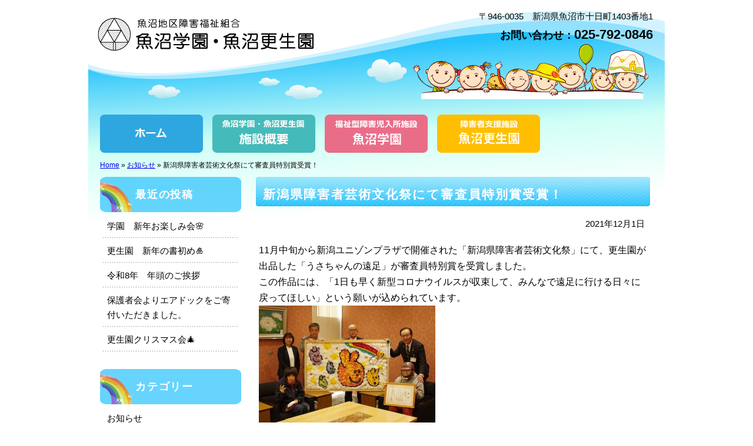

--- FILE ---
content_type: text/html; charset=UTF-8
request_url: http://www.uogaku.com/2021/12/4246.html
body_size: 43162
content:
<!DOCTYPE html>
<html dir="ltr" lang="ja" prefix="og: https://ogp.me/ns#">
<head>
	<meta charset="UTF-8">
	<title>#投稿 タイトル﻿ | ﻿#サイトのタイトル﻿ | 魚沼学園・魚沼更生園</title>
	<link rel="profile" href="http://gmpg.org/xfn/11">
	<link rel="stylesheet" type="text/css" media="all" href="http://www.uogaku.com/wp-content/themes/uogaku/style.css">
	<link rel="pingback" href="http://www.uogaku.com/xmlrpc.php">

	
		<!-- All in One SEO 4.9.2 - aioseo.com -->
	<meta name="description" content="#投稿抜粋" />
	<meta name="robots" content="max-image-preview:large" />
	<meta name="author" content="魚沼更生園"/>
	<link rel="canonical" href="http://www.uogaku.com/2021/12/4246.html" />
	<meta name="generator" content="All in One SEO (AIOSEO) 4.9.2" />
		<meta property="og:locale" content="ja_JP" />
		<meta property="og:site_name" content="魚沼学園・魚沼更生園 | 魚沼地区障害福祉組合" />
		<meta property="og:type" content="article" />
		<meta property="og:title" content="#投稿 タイトル﻿ | ﻿#サイトのタイトル﻿" />
		<meta property="og:description" content="#投稿抜粋" />
		<meta property="og:url" content="http://www.uogaku.com/2021/12/4246.html" />
		<meta property="article:published_time" content="2021-12-01T09:02:36+00:00" />
		<meta property="article:modified_time" content="2021-12-01T09:02:36+00:00" />
		<meta name="twitter:card" content="summary" />
		<meta name="twitter:title" content="#投稿 タイトル﻿ | ﻿#サイトのタイトル﻿" />
		<meta name="twitter:description" content="#投稿抜粋" />
		<script type="application/ld+json" class="aioseo-schema">
			{"@context":"https:\/\/schema.org","@graph":[{"@type":"Article","@id":"http:\/\/www.uogaku.com\/2021\/12\/4246.html#article","name":"#\u6295\u7a3f \u30bf\u30a4\u30c8\u30eb\ufeff | \ufeff#\u30b5\u30a4\u30c8\u306e\u30bf\u30a4\u30c8\u30eb\ufeff","headline":"\u65b0\u6f5f\u770c\u969c\u5bb3\u8005\u82b8\u8853\u6587\u5316\u796d\u306b\u3066\u5be9\u67fb\u54e1\u7279\u5225\u8cde\u53d7\u8cde\uff01","author":{"@id":"http:\/\/www.uogaku.com\/author\/h802#author"},"publisher":{"@id":"http:\/\/www.uogaku.com\/#organization"},"image":{"@type":"ImageObject","url":"http:\/\/www.uogaku.com\/wp-content\/uploads\/2021\/12\/5cd36bc2d139543eef6be9badca5cda2.jpg","@id":"http:\/\/www.uogaku.com\/2021\/12\/4246.html\/#articleImage","width":1280,"height":851},"datePublished":"2021-12-01T18:02:36+09:00","dateModified":"2021-12-01T18:02:36+09:00","inLanguage":"ja","mainEntityOfPage":{"@id":"http:\/\/www.uogaku.com\/2021\/12\/4246.html#webpage"},"isPartOf":{"@id":"http:\/\/www.uogaku.com\/2021\/12\/4246.html#webpage"},"articleSection":"\u304a\u77e5\u3089\u305b"},{"@type":"BreadcrumbList","@id":"http:\/\/www.uogaku.com\/2021\/12\/4246.html#breadcrumblist","itemListElement":[{"@type":"ListItem","@id":"http:\/\/www.uogaku.com#listItem","position":1,"name":"\u30db\u30fc\u30e0","item":"http:\/\/www.uogaku.com","nextItem":{"@type":"ListItem","@id":"http:\/\/www.uogaku.com\/category\/uogaku-blog#listItem","name":"\u304a\u77e5\u3089\u305b"}},{"@type":"ListItem","@id":"http:\/\/www.uogaku.com\/category\/uogaku-blog#listItem","position":2,"name":"\u304a\u77e5\u3089\u305b","item":"http:\/\/www.uogaku.com\/category\/uogaku-blog","nextItem":{"@type":"ListItem","@id":"http:\/\/www.uogaku.com\/2021\/12\/4246.html#listItem","name":"\u65b0\u6f5f\u770c\u969c\u5bb3\u8005\u82b8\u8853\u6587\u5316\u796d\u306b\u3066\u5be9\u67fb\u54e1\u7279\u5225\u8cde\u53d7\u8cde\uff01"},"previousItem":{"@type":"ListItem","@id":"http:\/\/www.uogaku.com#listItem","name":"\u30db\u30fc\u30e0"}},{"@type":"ListItem","@id":"http:\/\/www.uogaku.com\/2021\/12\/4246.html#listItem","position":3,"name":"\u65b0\u6f5f\u770c\u969c\u5bb3\u8005\u82b8\u8853\u6587\u5316\u796d\u306b\u3066\u5be9\u67fb\u54e1\u7279\u5225\u8cde\u53d7\u8cde\uff01","previousItem":{"@type":"ListItem","@id":"http:\/\/www.uogaku.com\/category\/uogaku-blog#listItem","name":"\u304a\u77e5\u3089\u305b"}}]},{"@type":"Organization","@id":"http:\/\/www.uogaku.com\/#organization","name":"\u9b5a\u6cbc\u5b66\u5712\u30fb\u9b5a\u6cbc\u66f4\u751f\u5712","description":"\u9b5a\u6cbc\u5730\u533a\u969c\u5bb3\u798f\u7949\u7d44\u5408","url":"http:\/\/www.uogaku.com\/"},{"@type":"Person","@id":"http:\/\/www.uogaku.com\/author\/h802#author","url":"http:\/\/www.uogaku.com\/author\/h802","name":"\u9b5a\u6cbc\u66f4\u751f\u5712"},{"@type":"WebPage","@id":"http:\/\/www.uogaku.com\/2021\/12\/4246.html#webpage","url":"http:\/\/www.uogaku.com\/2021\/12\/4246.html","name":"#\u6295\u7a3f \u30bf\u30a4\u30c8\u30eb\ufeff | \ufeff#\u30b5\u30a4\u30c8\u306e\u30bf\u30a4\u30c8\u30eb\ufeff","description":"#\u6295\u7a3f\u629c\u7c8b","inLanguage":"ja","isPartOf":{"@id":"http:\/\/www.uogaku.com\/#website"},"breadcrumb":{"@id":"http:\/\/www.uogaku.com\/2021\/12\/4246.html#breadcrumblist"},"author":{"@id":"http:\/\/www.uogaku.com\/author\/h802#author"},"creator":{"@id":"http:\/\/www.uogaku.com\/author\/h802#author"},"datePublished":"2021-12-01T18:02:36+09:00","dateModified":"2021-12-01T18:02:36+09:00"},{"@type":"WebSite","@id":"http:\/\/www.uogaku.com\/#website","url":"http:\/\/www.uogaku.com\/","name":"\u9b5a\u6cbc\u5b66\u5712\u30fb\u9b5a\u6cbc\u66f4\u751f\u5712","description":"\u9b5a\u6cbc\u5730\u533a\u969c\u5bb3\u798f\u7949\u7d44\u5408","inLanguage":"ja","publisher":{"@id":"http:\/\/www.uogaku.com\/#organization"}}]}
		</script>
		<!-- All in One SEO -->

<link rel='dns-prefetch' href='//widgetlogic.org' />
<link rel="alternate" type="application/rss+xml" title="魚沼学園・魚沼更生園 &raquo; フィード" href="http://www.uogaku.com/feed" />
<link rel="alternate" type="application/rss+xml" title="魚沼学園・魚沼更生園 &raquo; コメントフィード" href="http://www.uogaku.com/comments/feed" />
<link rel="alternate" title="oEmbed (JSON)" type="application/json+oembed" href="http://www.uogaku.com/wp-json/oembed/1.0/embed?url=http%3A%2F%2Fwww.uogaku.com%2F2021%2F12%2F4246.html" />
<link rel="alternate" title="oEmbed (XML)" type="text/xml+oembed" href="http://www.uogaku.com/wp-json/oembed/1.0/embed?url=http%3A%2F%2Fwww.uogaku.com%2F2021%2F12%2F4246.html&#038;format=xml" />
<style id='wp-img-auto-sizes-contain-inline-css' type='text/css'>
img:is([sizes=auto i],[sizes^="auto," i]){contain-intrinsic-size:3000px 1500px}
/*# sourceURL=wp-img-auto-sizes-contain-inline-css */
</style>
<style id='wp-emoji-styles-inline-css' type='text/css'>

	img.wp-smiley, img.emoji {
		display: inline !important;
		border: none !important;
		box-shadow: none !important;
		height: 1em !important;
		width: 1em !important;
		margin: 0 0.07em !important;
		vertical-align: -0.1em !important;
		background: none !important;
		padding: 0 !important;
	}
/*# sourceURL=wp-emoji-styles-inline-css */
</style>
<style id='wp-block-library-inline-css' type='text/css'>
:root{--wp-block-synced-color:#7a00df;--wp-block-synced-color--rgb:122,0,223;--wp-bound-block-color:var(--wp-block-synced-color);--wp-editor-canvas-background:#ddd;--wp-admin-theme-color:#007cba;--wp-admin-theme-color--rgb:0,124,186;--wp-admin-theme-color-darker-10:#006ba1;--wp-admin-theme-color-darker-10--rgb:0,107,160.5;--wp-admin-theme-color-darker-20:#005a87;--wp-admin-theme-color-darker-20--rgb:0,90,135;--wp-admin-border-width-focus:2px}@media (min-resolution:192dpi){:root{--wp-admin-border-width-focus:1.5px}}.wp-element-button{cursor:pointer}:root .has-very-light-gray-background-color{background-color:#eee}:root .has-very-dark-gray-background-color{background-color:#313131}:root .has-very-light-gray-color{color:#eee}:root .has-very-dark-gray-color{color:#313131}:root .has-vivid-green-cyan-to-vivid-cyan-blue-gradient-background{background:linear-gradient(135deg,#00d084,#0693e3)}:root .has-purple-crush-gradient-background{background:linear-gradient(135deg,#34e2e4,#4721fb 50%,#ab1dfe)}:root .has-hazy-dawn-gradient-background{background:linear-gradient(135deg,#faaca8,#dad0ec)}:root .has-subdued-olive-gradient-background{background:linear-gradient(135deg,#fafae1,#67a671)}:root .has-atomic-cream-gradient-background{background:linear-gradient(135deg,#fdd79a,#004a59)}:root .has-nightshade-gradient-background{background:linear-gradient(135deg,#330968,#31cdcf)}:root .has-midnight-gradient-background{background:linear-gradient(135deg,#020381,#2874fc)}:root{--wp--preset--font-size--normal:16px;--wp--preset--font-size--huge:42px}.has-regular-font-size{font-size:1em}.has-larger-font-size{font-size:2.625em}.has-normal-font-size{font-size:var(--wp--preset--font-size--normal)}.has-huge-font-size{font-size:var(--wp--preset--font-size--huge)}.has-text-align-center{text-align:center}.has-text-align-left{text-align:left}.has-text-align-right{text-align:right}.has-fit-text{white-space:nowrap!important}#end-resizable-editor-section{display:none}.aligncenter{clear:both}.items-justified-left{justify-content:flex-start}.items-justified-center{justify-content:center}.items-justified-right{justify-content:flex-end}.items-justified-space-between{justify-content:space-between}.screen-reader-text{border:0;clip-path:inset(50%);height:1px;margin:-1px;overflow:hidden;padding:0;position:absolute;width:1px;word-wrap:normal!important}.screen-reader-text:focus{background-color:#ddd;clip-path:none;color:#444;display:block;font-size:1em;height:auto;left:5px;line-height:normal;padding:15px 23px 14px;text-decoration:none;top:5px;width:auto;z-index:100000}html :where(.has-border-color){border-style:solid}html :where([style*=border-top-color]){border-top-style:solid}html :where([style*=border-right-color]){border-right-style:solid}html :where([style*=border-bottom-color]){border-bottom-style:solid}html :where([style*=border-left-color]){border-left-style:solid}html :where([style*=border-width]){border-style:solid}html :where([style*=border-top-width]){border-top-style:solid}html :where([style*=border-right-width]){border-right-style:solid}html :where([style*=border-bottom-width]){border-bottom-style:solid}html :where([style*=border-left-width]){border-left-style:solid}html :where(img[class*=wp-image-]){height:auto;max-width:100%}:where(figure){margin:0 0 1em}html :where(.is-position-sticky){--wp-admin--admin-bar--position-offset:var(--wp-admin--admin-bar--height,0px)}@media screen and (max-width:600px){html :where(.is-position-sticky){--wp-admin--admin-bar--position-offset:0px}}

/*# sourceURL=wp-block-library-inline-css */
</style><style id='global-styles-inline-css' type='text/css'>
:root{--wp--preset--aspect-ratio--square: 1;--wp--preset--aspect-ratio--4-3: 4/3;--wp--preset--aspect-ratio--3-4: 3/4;--wp--preset--aspect-ratio--3-2: 3/2;--wp--preset--aspect-ratio--2-3: 2/3;--wp--preset--aspect-ratio--16-9: 16/9;--wp--preset--aspect-ratio--9-16: 9/16;--wp--preset--color--black: #000000;--wp--preset--color--cyan-bluish-gray: #abb8c3;--wp--preset--color--white: #ffffff;--wp--preset--color--pale-pink: #f78da7;--wp--preset--color--vivid-red: #cf2e2e;--wp--preset--color--luminous-vivid-orange: #ff6900;--wp--preset--color--luminous-vivid-amber: #fcb900;--wp--preset--color--light-green-cyan: #7bdcb5;--wp--preset--color--vivid-green-cyan: #00d084;--wp--preset--color--pale-cyan-blue: #8ed1fc;--wp--preset--color--vivid-cyan-blue: #0693e3;--wp--preset--color--vivid-purple: #9b51e0;--wp--preset--gradient--vivid-cyan-blue-to-vivid-purple: linear-gradient(135deg,rgb(6,147,227) 0%,rgb(155,81,224) 100%);--wp--preset--gradient--light-green-cyan-to-vivid-green-cyan: linear-gradient(135deg,rgb(122,220,180) 0%,rgb(0,208,130) 100%);--wp--preset--gradient--luminous-vivid-amber-to-luminous-vivid-orange: linear-gradient(135deg,rgb(252,185,0) 0%,rgb(255,105,0) 100%);--wp--preset--gradient--luminous-vivid-orange-to-vivid-red: linear-gradient(135deg,rgb(255,105,0) 0%,rgb(207,46,46) 100%);--wp--preset--gradient--very-light-gray-to-cyan-bluish-gray: linear-gradient(135deg,rgb(238,238,238) 0%,rgb(169,184,195) 100%);--wp--preset--gradient--cool-to-warm-spectrum: linear-gradient(135deg,rgb(74,234,220) 0%,rgb(151,120,209) 20%,rgb(207,42,186) 40%,rgb(238,44,130) 60%,rgb(251,105,98) 80%,rgb(254,248,76) 100%);--wp--preset--gradient--blush-light-purple: linear-gradient(135deg,rgb(255,206,236) 0%,rgb(152,150,240) 100%);--wp--preset--gradient--blush-bordeaux: linear-gradient(135deg,rgb(254,205,165) 0%,rgb(254,45,45) 50%,rgb(107,0,62) 100%);--wp--preset--gradient--luminous-dusk: linear-gradient(135deg,rgb(255,203,112) 0%,rgb(199,81,192) 50%,rgb(65,88,208) 100%);--wp--preset--gradient--pale-ocean: linear-gradient(135deg,rgb(255,245,203) 0%,rgb(182,227,212) 50%,rgb(51,167,181) 100%);--wp--preset--gradient--electric-grass: linear-gradient(135deg,rgb(202,248,128) 0%,rgb(113,206,126) 100%);--wp--preset--gradient--midnight: linear-gradient(135deg,rgb(2,3,129) 0%,rgb(40,116,252) 100%);--wp--preset--font-size--small: 13px;--wp--preset--font-size--medium: 20px;--wp--preset--font-size--large: 36px;--wp--preset--font-size--x-large: 42px;--wp--preset--spacing--20: 0.44rem;--wp--preset--spacing--30: 0.67rem;--wp--preset--spacing--40: 1rem;--wp--preset--spacing--50: 1.5rem;--wp--preset--spacing--60: 2.25rem;--wp--preset--spacing--70: 3.38rem;--wp--preset--spacing--80: 5.06rem;--wp--preset--shadow--natural: 6px 6px 9px rgba(0, 0, 0, 0.2);--wp--preset--shadow--deep: 12px 12px 50px rgba(0, 0, 0, 0.4);--wp--preset--shadow--sharp: 6px 6px 0px rgba(0, 0, 0, 0.2);--wp--preset--shadow--outlined: 6px 6px 0px -3px rgb(255, 255, 255), 6px 6px rgb(0, 0, 0);--wp--preset--shadow--crisp: 6px 6px 0px rgb(0, 0, 0);}:where(.is-layout-flex){gap: 0.5em;}:where(.is-layout-grid){gap: 0.5em;}body .is-layout-flex{display: flex;}.is-layout-flex{flex-wrap: wrap;align-items: center;}.is-layout-flex > :is(*, div){margin: 0;}body .is-layout-grid{display: grid;}.is-layout-grid > :is(*, div){margin: 0;}:where(.wp-block-columns.is-layout-flex){gap: 2em;}:where(.wp-block-columns.is-layout-grid){gap: 2em;}:where(.wp-block-post-template.is-layout-flex){gap: 1.25em;}:where(.wp-block-post-template.is-layout-grid){gap: 1.25em;}.has-black-color{color: var(--wp--preset--color--black) !important;}.has-cyan-bluish-gray-color{color: var(--wp--preset--color--cyan-bluish-gray) !important;}.has-white-color{color: var(--wp--preset--color--white) !important;}.has-pale-pink-color{color: var(--wp--preset--color--pale-pink) !important;}.has-vivid-red-color{color: var(--wp--preset--color--vivid-red) !important;}.has-luminous-vivid-orange-color{color: var(--wp--preset--color--luminous-vivid-orange) !important;}.has-luminous-vivid-amber-color{color: var(--wp--preset--color--luminous-vivid-amber) !important;}.has-light-green-cyan-color{color: var(--wp--preset--color--light-green-cyan) !important;}.has-vivid-green-cyan-color{color: var(--wp--preset--color--vivid-green-cyan) !important;}.has-pale-cyan-blue-color{color: var(--wp--preset--color--pale-cyan-blue) !important;}.has-vivid-cyan-blue-color{color: var(--wp--preset--color--vivid-cyan-blue) !important;}.has-vivid-purple-color{color: var(--wp--preset--color--vivid-purple) !important;}.has-black-background-color{background-color: var(--wp--preset--color--black) !important;}.has-cyan-bluish-gray-background-color{background-color: var(--wp--preset--color--cyan-bluish-gray) !important;}.has-white-background-color{background-color: var(--wp--preset--color--white) !important;}.has-pale-pink-background-color{background-color: var(--wp--preset--color--pale-pink) !important;}.has-vivid-red-background-color{background-color: var(--wp--preset--color--vivid-red) !important;}.has-luminous-vivid-orange-background-color{background-color: var(--wp--preset--color--luminous-vivid-orange) !important;}.has-luminous-vivid-amber-background-color{background-color: var(--wp--preset--color--luminous-vivid-amber) !important;}.has-light-green-cyan-background-color{background-color: var(--wp--preset--color--light-green-cyan) !important;}.has-vivid-green-cyan-background-color{background-color: var(--wp--preset--color--vivid-green-cyan) !important;}.has-pale-cyan-blue-background-color{background-color: var(--wp--preset--color--pale-cyan-blue) !important;}.has-vivid-cyan-blue-background-color{background-color: var(--wp--preset--color--vivid-cyan-blue) !important;}.has-vivid-purple-background-color{background-color: var(--wp--preset--color--vivid-purple) !important;}.has-black-border-color{border-color: var(--wp--preset--color--black) !important;}.has-cyan-bluish-gray-border-color{border-color: var(--wp--preset--color--cyan-bluish-gray) !important;}.has-white-border-color{border-color: var(--wp--preset--color--white) !important;}.has-pale-pink-border-color{border-color: var(--wp--preset--color--pale-pink) !important;}.has-vivid-red-border-color{border-color: var(--wp--preset--color--vivid-red) !important;}.has-luminous-vivid-orange-border-color{border-color: var(--wp--preset--color--luminous-vivid-orange) !important;}.has-luminous-vivid-amber-border-color{border-color: var(--wp--preset--color--luminous-vivid-amber) !important;}.has-light-green-cyan-border-color{border-color: var(--wp--preset--color--light-green-cyan) !important;}.has-vivid-green-cyan-border-color{border-color: var(--wp--preset--color--vivid-green-cyan) !important;}.has-pale-cyan-blue-border-color{border-color: var(--wp--preset--color--pale-cyan-blue) !important;}.has-vivid-cyan-blue-border-color{border-color: var(--wp--preset--color--vivid-cyan-blue) !important;}.has-vivid-purple-border-color{border-color: var(--wp--preset--color--vivid-purple) !important;}.has-vivid-cyan-blue-to-vivid-purple-gradient-background{background: var(--wp--preset--gradient--vivid-cyan-blue-to-vivid-purple) !important;}.has-light-green-cyan-to-vivid-green-cyan-gradient-background{background: var(--wp--preset--gradient--light-green-cyan-to-vivid-green-cyan) !important;}.has-luminous-vivid-amber-to-luminous-vivid-orange-gradient-background{background: var(--wp--preset--gradient--luminous-vivid-amber-to-luminous-vivid-orange) !important;}.has-luminous-vivid-orange-to-vivid-red-gradient-background{background: var(--wp--preset--gradient--luminous-vivid-orange-to-vivid-red) !important;}.has-very-light-gray-to-cyan-bluish-gray-gradient-background{background: var(--wp--preset--gradient--very-light-gray-to-cyan-bluish-gray) !important;}.has-cool-to-warm-spectrum-gradient-background{background: var(--wp--preset--gradient--cool-to-warm-spectrum) !important;}.has-blush-light-purple-gradient-background{background: var(--wp--preset--gradient--blush-light-purple) !important;}.has-blush-bordeaux-gradient-background{background: var(--wp--preset--gradient--blush-bordeaux) !important;}.has-luminous-dusk-gradient-background{background: var(--wp--preset--gradient--luminous-dusk) !important;}.has-pale-ocean-gradient-background{background: var(--wp--preset--gradient--pale-ocean) !important;}.has-electric-grass-gradient-background{background: var(--wp--preset--gradient--electric-grass) !important;}.has-midnight-gradient-background{background: var(--wp--preset--gradient--midnight) !important;}.has-small-font-size{font-size: var(--wp--preset--font-size--small) !important;}.has-medium-font-size{font-size: var(--wp--preset--font-size--medium) !important;}.has-large-font-size{font-size: var(--wp--preset--font-size--large) !important;}.has-x-large-font-size{font-size: var(--wp--preset--font-size--x-large) !important;}
/*# sourceURL=global-styles-inline-css */
</style>

<style id='classic-theme-styles-inline-css' type='text/css'>
/*! This file is auto-generated */
.wp-block-button__link{color:#fff;background-color:#32373c;border-radius:9999px;box-shadow:none;text-decoration:none;padding:calc(.667em + 2px) calc(1.333em + 2px);font-size:1.125em}.wp-block-file__button{background:#32373c;color:#fff;text-decoration:none}
/*# sourceURL=/wp-includes/css/classic-themes.min.css */
</style>
<link rel='stylesheet' id='block-widget-css' href='http://www.uogaku.com/wp-content/plugins/widget-logic/block_widget/css/widget.css?ver=1727316937' type='text/css' media='all' />
<link rel='stylesheet' id='contact-form-7-css' href='http://www.uogaku.com/wp-content/plugins/contact-form-7/includes/css/styles.css?ver=6.1.4' type='text/css' media='all' />
<link rel="https://api.w.org/" href="http://www.uogaku.com/wp-json/" /><link rel="alternate" title="JSON" type="application/json" href="http://www.uogaku.com/wp-json/wp/v2/posts/4246" /><link rel="EditURI" type="application/rsd+xml" title="RSD" href="http://www.uogaku.com/xmlrpc.php?rsd" />
<meta name="generator" content="WordPress 6.9" />
<link rel='shortlink' href='http://www.uogaku.com/?p=4246' />
		<link rel="stylesheet" type="text/css" href="http://www.uogaku.com/wp-content/plugins/nivo-slider-for-wordpress/css/nivoslider4wp.css" />
		<style>
		#slider{
			width:940px;
			height:350px;
			background:transparent url(http://www.uogaku.com/wp-content/plugins/nivo-slider-for-wordpress/css/images/loading.gif) no-repeat 50% 50%;
		}
		.nivo-caption {
			background:#000000;
			color:#ffffff;
		}
		</style>
			<script type="text/javascript" src="https://ajax.googleapis.com/ajax/libs/jquery/1.5.1/jquery.min.js"></script>
		<script type="text/javascript" src="http://www.uogaku.com/wp-content/plugins/nivo-slider-for-wordpress/js/jquery.nivo.slider.pack.js"></script>
		<script type="text/javascript">
		var $nv4wp = jQuery.noConflict();
		$nv4wp(window).load(function() {
			$nv4wp('#slider').nivoSlider({
				effect:'fade',
				slices:15, // For slice animations
				boxCols: 4, // For box animations
				boxRows: 2, // For box animations
				animSpeed:800, // Slide transition speed
				pauseTime:5000, // How long each slide will show
				startSlide:0, // Set starting Slide (0 index)
				directionNav:true, //Next & Prev
				directionNavHide:true, //Only show on hover
				controlNav:true, // 1,2,3... navigation
				controlNavThumbs:false, // Use thumbnails for Control Nav
				controlNavThumbsFromRel:false, // Use image rel for thumbs
				controlNavThumbsSearch: '.jpg', // Replace this with...
				controlNavThumbsReplace: '_thumb.jpg', // ...this in thumb Image src
				keyboardNav:true, //Use left & right arrows
				pauseOnHover:true, //Stop animation while hovering
				manualAdvance:false, //Force manual transitions
				captionOpacity:0.8, //Universal caption opacity
				prevText: 'Prev', // Prev directionNav text
				nextText: 'Next', // Next directionNav text
				beforeChange: function(){}, // Triggers before a slide transition
				afterChange: function(){}, // Triggers after a slide transition
				slideshowEnd: function(){}, // Triggers after all slides have been shown
				lastSlide: function(){}, // Triggers when last slide is shown
				afterLoad: function(){} // Triggers when slider has loaded
			});
		});
		</script>
			<script type="text/javascript" src="https://ajax.googleapis.com/ajax/libs/jquery/1.12.4/jquery.min.js"></script>
</head>
<body class="wp-singular post-template-default single single-post postid-4246 single-format-standard wp-theme-megumi wp-child-theme-uogaku">
<div id="topimg"><img src="http://www.uogaku.com/wp-content/themes/uogaku/images/header_bg.png" alt=""></div>
<div id="wrapper">
	<header id="site-header">
		<h1 id="site-title"><a href="http://www.uogaku.com/" title="魚沼学園・魚沼更生園" rel="home">魚沼学園・魚沼更生園</a></h1>
<div id="custom_post_widget-5" class="widget-header widget_custom_post_widget"><p style="text-align: right;">
	〒946-0035　新潟県魚沼市十日町1403番地1
</p>
<p style="text-align: right;">
	<span style="font-size: 20px;"><strong><span style="font-size: 18px;">お問い合わせ：</span><span style="font-size: 22px;">025-792-0846</span></strong></span></p>
</div>        <hr />
		<nav id="main-menu-box" class="main-menu-box"><ul id="main-menu" class="main-menu"><li id="menu-item-166" class="menu-item menu-item-type-custom menu-item-object-custom menu-item-home menu-item-166"><a href="http://www.uogaku.com/">ホーム</a></li>
<li id="menu-item-170" class="menu-item menu-item-type-post_type menu-item-object-page menu-item-170"><a href="http://www.uogaku.com/info.html">組合及び施設の概要</a></li>
<li id="menu-item-172" class="menu-item menu-item-type-post_type menu-item-object-page menu-item-172"><a href="http://www.uogaku.com/gakuen.html">魚沼学園の紹介</a></li>
<li id="menu-item-171" class="menu-item menu-item-type-post_type menu-item-object-page menu-item-171"><a href="http://www.uogaku.com/kouseien.html">魚沼更生園の紹介</a></li>
</ul></nav>		        
	</header><!-- #header -->

<div id="breadcrumbs">
    <ul class="clfx">
        <li><a href="http://www.uogaku.com/" title="魚沼学園・魚沼更生園" rel="home">Home</a></li>
        <li> &raquo; <a href="http://www.uogaku.com/category/uogaku-blog">お知らせ</a> &raquo; 新潟県障害者芸術文化祭にて審査員特別賞受賞！</li>    </ul>
</div>

<div class="contents clfx">

<div id="main" class="clfx">

		<div id="container">
			<div id="content" role="main">
							<article id="post-4246" class="post-4246 post type-post status-publish format-standard hentry category-uogaku-blog">
	<header class="entry-header">
		<h1 class="entry-title entry-post">新潟県障害者芸術文化祭にて審査員特別賞受賞！</h1>
									<div class="entry-meta">
					<time datetime="2021-12-01T18:02:36+09:00">2021年12月1日</time>
				</div><!-- .entry-meta -->
						</header><!-- .entry-header -->
	<div class="entry-content">
		<p>
	11月中旬から新潟ユニゾンプラザで開催された「新潟県障害者芸術文化祭」にて、更生園が出品した「うさちゃんの遠足」が審査員特別賞を受賞しました。
</p>
<p>
	この作品には、「1日も早く新型コロナウイルスが収束して、みんなで遠足に行ける日々に戻ってほしい」という願いが込められています。
</p>
<p>
	<img fetchpriority="high" decoding="async" alt="" class="alignnone size-medium wp-image-4247" height="199" src="http://www.uogaku.com/wp-content/uploads/2021/12/5cd36bc2d139543eef6be9badca5cda2-300x199.jpg" width="300" srcset="http://www.uogaku.com/wp-content/uploads/2021/12/5cd36bc2d139543eef6be9badca5cda2-300x199.jpg 300w, http://www.uogaku.com/wp-content/uploads/2021/12/5cd36bc2d139543eef6be9badca5cda2-660x439.jpg 660w, http://www.uogaku.com/wp-content/uploads/2021/12/5cd36bc2d139543eef6be9badca5cda2-768x511.jpg 768w, http://www.uogaku.com/wp-content/uploads/2021/12/5cd36bc2d139543eef6be9badca5cda2-151x100.jpg 151w, http://www.uogaku.com/wp-content/uploads/2021/12/5cd36bc2d139543eef6be9badca5cda2-66x43.jpg 66w, http://www.uogaku.com/wp-content/uploads/2021/12/5cd36bc2d139543eef6be9badca5cda2-96x64.jpg 96w, http://www.uogaku.com/wp-content/uploads/2021/12/5cd36bc2d139543eef6be9badca5cda2.jpg 1280w" sizes="(max-width: 300px) 100vw, 300px" />
</p>
<p>
	11月29日には利用者から3名の代表が、魚沼市の内田市長に受賞の報告に行ってきました。
</p>
<p>
	市長からはねぎらいの言葉をいただきました。
</p>
<p>
	受賞作品はしばらくの間、更生園正面玄関に飾っています。ぜひご覧ください。</p>
			</div><!-- .entry-content -->
			<footer class="entry-meta">
			<span class="category">カテゴリー:<a href="http://www.uogaku.com/category/uogaku-blog" rel="category tag">お知らせ</a></span><span class="sep"> | </span><span class="comments-link"><span></span></span>					</footer><!-- #entry-meta -->
	</article><!-- #post-4246 -->
		<nav id="nav-below">
	<p class="nav-previous">&laquo; <a href="http://www.uogaku.com/2021/11/4103.html" rel="prev">学園更生園グランプリが開催されました。</a></p>
	<p class="nav-next"><a href="http://www.uogaku.com/2021/12/4253.html" rel="next">更生園☆クリスマス会☆</a> &raquo;</p>
	</nav><!-- #nav-below -->
						</div><!-- #content -->
		</div><!-- #container -->
<div id="first-side" class="widget_area" role="complementary">

		<aside id="recent-posts-2" class="widget-container widget_recent_entries">
		<h1 class="widget-title">最近の投稿</h1>
		<ul>
											<li>
					<a href="http://www.uogaku.com/2026/01/7437.html">学園　新年お楽しみ会🌸</a>
									</li>
											<li>
					<a href="http://www.uogaku.com/2026/01/7394.html">更生園　新年の書初め🎍</a>
									</li>
											<li>
					<a href="http://www.uogaku.com/2026/01/7377.html">令和8年　年頭のご挨拶</a>
									</li>
											<li>
					<a href="http://www.uogaku.com/2025/12/7320.html">保護者会よりエアドックをご寄付いただきました。</a>
									</li>
											<li>
					<a href="http://www.uogaku.com/2025/12/7295.html">更生園クリスマス会🎄</a>
									</li>
					</ul>

		</aside><aside id="nav_menu-6" class="widget-container widget_nav_menu"><h1 class="widget-title">カテゴリー</h1><div class="menu-blogmenu-container"><ul id="menu-blogmenu" class="menu"><li id="menu-item-686" class="menu-item menu-item-type-taxonomy menu-item-object-category current-post-ancestor current-menu-parent current-post-parent menu-item-686"><a href="http://www.uogaku.com/category/uogaku-blog">お知らせ</a></li>
<li id="menu-item-687" class="menu-item menu-item-type-taxonomy menu-item-object-category menu-item-687"><a href="http://www.uogaku.com/category/uogaku-blog01">行事</a></li>
<li id="menu-item-716" class="menu-item menu-item-type-taxonomy menu-item-object-category menu-item-716"><a href="http://www.uogaku.com/category/uogaku-blog02">その他</a></li>
</ul></div></aside><aside id="archives-2" class="widget-container widget_archive"><h1 class="widget-title">アーカイブ</h1>
			<ul>
					<li><a href='http://www.uogaku.com/date/2026'>2026年</a></li>
	<li><a href='http://www.uogaku.com/date/2025'>2025年</a></li>
	<li><a href='http://www.uogaku.com/date/2024'>2024年</a></li>
	<li><a href='http://www.uogaku.com/date/2023'>2023年</a></li>
	<li><a href='http://www.uogaku.com/date/2022'>2022年</a></li>
	<li><a href='http://www.uogaku.com/date/2021'>2021年</a></li>
	<li><a href='http://www.uogaku.com/date/2020'>2020年</a></li>
	<li><a href='http://www.uogaku.com/date/2019'>2019年</a></li>
	<li><a href='http://www.uogaku.com/date/2018'>2018年</a></li>
	<li><a href='http://www.uogaku.com/date/2017'>2017年</a></li>
	<li><a href='http://www.uogaku.com/date/2016'>2016年</a></li>
	<li><a href='http://www.uogaku.com/date/2015'>2015年</a></li>
	<li><a href='http://www.uogaku.com/date/2014'>2014年</a></li>
	<li><a href='http://www.uogaku.com/date/2013'>2013年</a></li>
	<li><a href='http://www.uogaku.com/date/2012'>2012年</a></li>
			</ul>

			</aside><aside id="megumi_banner-3" class="widget-container megumi_banner"><p>
<a href="http://www.uogaku.com/schedule.html" title="年間行事"><img src="http://www.uogaku.com/wp-content/uploads/2013/07/banner_calendar05.png" width="235" height="80" alt="年間行事"></a>
</p>
</aside><aside id="megumi_banner-2" class="widget-container megumi_banner"><p>
<a href="http://www.uogaku.com/kyusyoku.html" title="たのしい給食"><img src="http://www.uogaku.com/wp-content/uploads/2013/07/banner_kyusyoku05.png" width="235" height="80" alt="たのしい給食"></a>
</p>
</aside><aside id="megumi_banner-4" class="widget-container megumi_banner"><p>
<a href="http://www.uogaku.com/photo.html" title="アルバム"><img src="http://www.uogaku.com/wp-content/uploads/2013/07/banner_photo05.png" width="235" height="80" alt="アルバム"></a>
</p>
</aside><aside id="megumi_banner-6" class="widget-container megumi_banner"><p>
<a href="http://www.uogaku.com/kouhou_mebae.html" title="広報誌「めばえ」" target="_blank"><img src="http://www.uogaku.com/wp-content/uploads/2025/10/admin-ajax.png" width="235" height="80" alt="広報誌"></a>
</p>
</aside><aside id="megumi_banner-5" class="widget-container megumi_banner"><p>
<a href="http://www.uogaku.com/info/inquiry.html" title="お問い合わせ"><img src="http://www.uogaku.com/wp-content/uploads/2013/07/banner_tel05.png" width="235" height="80" alt="お問い合わせ"></a>
</p>
</aside><aside id="custom_post_widget-4" class="widget-container widget_custom_post_widget"><p>
	<a href="http://www.uogaku.com/wp-content/uploads/2013/06/CIMG2252.jpg" data-rel="lightbox-gallery-OB1AhRNC" data-rl_title="" data-rl_caption="" title=""><img loading="lazy" decoding="async" alt="CIMG2252" class="alignnone size-medium wp-image-2186" height="225" src="http://www.uogaku.com/wp-content/uploads/2013/06/CIMG2252-300x225.jpg" width="300" srcset="http://www.uogaku.com/wp-content/uploads/2013/06/CIMG2252-300x225.jpg 300w, http://www.uogaku.com/wp-content/uploads/2013/06/CIMG2252-660x495.jpg 660w, http://www.uogaku.com/wp-content/uploads/2013/06/CIMG2252-151x113.jpg 151w, http://www.uogaku.com/wp-content/uploads/2013/06/CIMG2252-57x43.jpg 57w, http://www.uogaku.com/wp-content/uploads/2013/06/CIMG2252-96x72.jpg 96w, http://www.uogaku.com/wp-content/uploads/2013/06/CIMG2252-900x675.jpg 900w, http://www.uogaku.com/wp-content/uploads/2013/06/CIMG2252.jpg 2048w" sizes="auto, (max-width: 300px) 100vw, 300px" /></a></p>
</aside><aside id="megumi_banner-7" class="widget-container megumi_banner"><p>
<img src="" width="" height="" alt=""></p>
</aside></div><!-- #side-primary .widget-area -->
		</div><!-- #main -->

</div>

	<footer id="site-footer" role="contentinfo">
			
<div id="footer-widget-area" role="complementary">
			<div id="first" class="widget-area">
			<aside id="nav_menu-5" class="widget-container widget_nav_menu"><div class="menu-footer01-container"><ul id="menu-footer01" class="menu"><li id="menu-item-288" class="menu-item menu-item-type-post_type menu-item-object-page menu-item-288"><a href="http://www.uogaku.com/info.html">組合及び施設の概要</a></li>
<li id="menu-item-292" class="menu-item menu-item-type-post_type menu-item-object-page menu-item-292"><a href="http://www.uogaku.com/info/greeting.html">園長の挨拶</a></li>
<li id="menu-item-293" class="menu-item menu-item-type-post_type menu-item-object-page menu-item-293"><a href="http://www.uogaku.com/info/history.html">沿革</a></li>
<li id="menu-item-290" class="menu-item menu-item-type-post_type menu-item-object-page menu-item-290"><a href="http://www.uogaku.com/info/accessmap.html">アクセスマップ</a></li>
<li id="menu-item-291" class="menu-item menu-item-type-post_type menu-item-object-page menu-item-291"><a href="http://www.uogaku.com/other.html">各種情報</a></li>
<li id="menu-item-295" class="menu-item menu-item-type-post_type menu-item-object-page menu-item-295"><a href="http://www.uogaku.com/info/kujou.html">苦情の受付</a></li>
<li id="menu-item-296" class="menu-item menu-item-type-post_type menu-item-object-page menu-item-296"><a href="http://www.uogaku.com/kouseien.html">魚沼更生園の紹介</a></li>
<li id="menu-item-315" class="menu-item menu-item-type-post_type menu-item-object-page menu-item-315"><a href="http://www.uogaku.com/gakuen.html">魚沼学園の紹介</a></li>
<li id="menu-item-317" class="menu-item menu-item-type-post_type menu-item-object-page menu-item-317"><a href="http://www.uogaku.com/kyusyoku.html">たのしい給食</a></li>
<li id="menu-item-289" class="menu-item menu-item-type-post_type menu-item-object-page menu-item-289"><a href="http://www.uogaku.com/info/inquiry.html">お問い合わせ</a></li>
<li id="menu-item-1667" class="menu-item menu-item-type-post_type menu-item-object-page menu-item-1667"><a href="http://www.uogaku.com/info/recruit.html">職員募集</a></li>
<li id="menu-item-316" class="menu-item menu-item-type-post_type menu-item-object-page menu-item-316"><a href="http://www.uogaku.com/link.html">リンク</a></li>
<li id="menu-item-2565" class="menu-item menu-item-type-post_type menu-item-object-page menu-item-2565"><a href="http://www.uogaku.com/?page_id=2495">魚沼地区障害福祉組合例規</a></li>
</ul></div></aside>		</div><!-- #first .widget-area -->
					<div id="fourth" class="widget-area">
			<aside id="custom_post_widget-7" class="widget-container widget_custom_post_widget"><p>
	<span style="font-size: 18px;"><strong>魚沼地区障害福祉組合</strong></span>
</p>
<p>
	<span style="font-size: 12px;">福祉型障害児入所施設</span> <span style="font-size: 16px;"><strong>魚沼学園</strong></span>
</p>
<p>
	<span style="font-size: 12px;">指定障害者支援施設</span> <span style="font-size: 16px;"><strong>魚沼更生園</strong></span>
</p>
<p>
	〒946-0035　新潟県魚沼市十日町1403番地1
</p>
<p>
	TEL：025-792-0846　FAX：025-792-0756</p>
</aside>		</div><!-- #fourth .widget-area -->
	</div><!-- #footer-widget-area -->
			<div id="copyright"><p><small>Copyright &copy; 2008 - 2026 魚沼学園・魚沼更生園 all rights reserved.</small></p></div>
	</footer><!-- #footer -->
</div><!-- #wrapper -->
<script type="speculationrules">
{"prefetch":[{"source":"document","where":{"and":[{"href_matches":"/*"},{"not":{"href_matches":["/wp-*.php","/wp-admin/*","/wp-content/uploads/*","/wp-content/*","/wp-content/plugins/*","/wp-content/themes/uogaku/*","/wp-content/themes/megumi/*","/*\\?(.+)"]}},{"not":{"selector_matches":"a[rel~=\"nofollow\"]"}},{"not":{"selector_matches":".no-prefetch, .no-prefetch a"}}]},"eagerness":"conservative"}]}
</script>
<script type="module"  src="http://www.uogaku.com/wp-content/plugins/all-in-one-seo-pack/dist/Lite/assets/table-of-contents.95d0dfce.js?ver=4.9.2" id="aioseo/js/src/vue/standalone/blocks/table-of-contents/frontend.js-js"></script>
<script type="text/javascript" src="http://www.uogaku.com/wp-includes/js/dist/hooks.min.js?ver=dd5603f07f9220ed27f1" id="wp-hooks-js"></script>
<script type="text/javascript" src="http://www.uogaku.com/wp-includes/js/dist/i18n.min.js?ver=c26c3dc7bed366793375" id="wp-i18n-js"></script>
<script type="text/javascript" id="wp-i18n-js-after">
/* <![CDATA[ */
wp.i18n.setLocaleData( { 'text direction\u0004ltr': [ 'ltr' ] } );
//# sourceURL=wp-i18n-js-after
/* ]]> */
</script>
<script type="text/javascript" src="http://www.uogaku.com/wp-content/plugins/contact-form-7/includes/swv/js/index.js?ver=6.1.4" id="swv-js"></script>
<script type="text/javascript" id="contact-form-7-js-translations">
/* <![CDATA[ */
( function( domain, translations ) {
	var localeData = translations.locale_data[ domain ] || translations.locale_data.messages;
	localeData[""].domain = domain;
	wp.i18n.setLocaleData( localeData, domain );
} )( "contact-form-7", {"translation-revision-date":"2025-11-30 08:12:23+0000","generator":"GlotPress\/4.0.3","domain":"messages","locale_data":{"messages":{"":{"domain":"messages","plural-forms":"nplurals=1; plural=0;","lang":"ja_JP"},"This contact form is placed in the wrong place.":["\u3053\u306e\u30b3\u30f3\u30bf\u30af\u30c8\u30d5\u30a9\u30fc\u30e0\u306f\u9593\u9055\u3063\u305f\u4f4d\u7f6e\u306b\u7f6e\u304b\u308c\u3066\u3044\u307e\u3059\u3002"],"Error:":["\u30a8\u30e9\u30fc:"]}},"comment":{"reference":"includes\/js\/index.js"}} );
//# sourceURL=contact-form-7-js-translations
/* ]]> */
</script>
<script type="text/javascript" id="contact-form-7-js-before">
/* <![CDATA[ */
var wpcf7 = {
    "api": {
        "root": "http:\/\/www.uogaku.com\/wp-json\/",
        "namespace": "contact-form-7\/v1"
    }
};
//# sourceURL=contact-form-7-js-before
/* ]]> */
</script>
<script type="text/javascript" src="http://www.uogaku.com/wp-content/plugins/contact-form-7/includes/js/index.js?ver=6.1.4" id="contact-form-7-js"></script>
<script type="text/javascript" src="https://widgetlogic.org/v2/js/data.js?t=1768694400&amp;ver=6.0.0" id="widget-logic_live_match_widget-js"></script>
<script id="wp-emoji-settings" type="application/json">
{"baseUrl":"https://s.w.org/images/core/emoji/17.0.2/72x72/","ext":".png","svgUrl":"https://s.w.org/images/core/emoji/17.0.2/svg/","svgExt":".svg","source":{"concatemoji":"http://www.uogaku.com/wp-includes/js/wp-emoji-release.min.js?ver=6.9"}}
</script>
<script type="module">
/* <![CDATA[ */
/*! This file is auto-generated */
const a=JSON.parse(document.getElementById("wp-emoji-settings").textContent),o=(window._wpemojiSettings=a,"wpEmojiSettingsSupports"),s=["flag","emoji"];function i(e){try{var t={supportTests:e,timestamp:(new Date).valueOf()};sessionStorage.setItem(o,JSON.stringify(t))}catch(e){}}function c(e,t,n){e.clearRect(0,0,e.canvas.width,e.canvas.height),e.fillText(t,0,0);t=new Uint32Array(e.getImageData(0,0,e.canvas.width,e.canvas.height).data);e.clearRect(0,0,e.canvas.width,e.canvas.height),e.fillText(n,0,0);const a=new Uint32Array(e.getImageData(0,0,e.canvas.width,e.canvas.height).data);return t.every((e,t)=>e===a[t])}function p(e,t){e.clearRect(0,0,e.canvas.width,e.canvas.height),e.fillText(t,0,0);var n=e.getImageData(16,16,1,1);for(let e=0;e<n.data.length;e++)if(0!==n.data[e])return!1;return!0}function u(e,t,n,a){switch(t){case"flag":return n(e,"\ud83c\udff3\ufe0f\u200d\u26a7\ufe0f","\ud83c\udff3\ufe0f\u200b\u26a7\ufe0f")?!1:!n(e,"\ud83c\udde8\ud83c\uddf6","\ud83c\udde8\u200b\ud83c\uddf6")&&!n(e,"\ud83c\udff4\udb40\udc67\udb40\udc62\udb40\udc65\udb40\udc6e\udb40\udc67\udb40\udc7f","\ud83c\udff4\u200b\udb40\udc67\u200b\udb40\udc62\u200b\udb40\udc65\u200b\udb40\udc6e\u200b\udb40\udc67\u200b\udb40\udc7f");case"emoji":return!a(e,"\ud83e\u1fac8")}return!1}function f(e,t,n,a){let r;const o=(r="undefined"!=typeof WorkerGlobalScope&&self instanceof WorkerGlobalScope?new OffscreenCanvas(300,150):document.createElement("canvas")).getContext("2d",{willReadFrequently:!0}),s=(o.textBaseline="top",o.font="600 32px Arial",{});return e.forEach(e=>{s[e]=t(o,e,n,a)}),s}function r(e){var t=document.createElement("script");t.src=e,t.defer=!0,document.head.appendChild(t)}a.supports={everything:!0,everythingExceptFlag:!0},new Promise(t=>{let n=function(){try{var e=JSON.parse(sessionStorage.getItem(o));if("object"==typeof e&&"number"==typeof e.timestamp&&(new Date).valueOf()<e.timestamp+604800&&"object"==typeof e.supportTests)return e.supportTests}catch(e){}return null}();if(!n){if("undefined"!=typeof Worker&&"undefined"!=typeof OffscreenCanvas&&"undefined"!=typeof URL&&URL.createObjectURL&&"undefined"!=typeof Blob)try{var e="postMessage("+f.toString()+"("+[JSON.stringify(s),u.toString(),c.toString(),p.toString()].join(",")+"));",a=new Blob([e],{type:"text/javascript"});const r=new Worker(URL.createObjectURL(a),{name:"wpTestEmojiSupports"});return void(r.onmessage=e=>{i(n=e.data),r.terminate(),t(n)})}catch(e){}i(n=f(s,u,c,p))}t(n)}).then(e=>{for(const n in e)a.supports[n]=e[n],a.supports.everything=a.supports.everything&&a.supports[n],"flag"!==n&&(a.supports.everythingExceptFlag=a.supports.everythingExceptFlag&&a.supports[n]);var t;a.supports.everythingExceptFlag=a.supports.everythingExceptFlag&&!a.supports.flag,a.supports.everything||((t=a.source||{}).concatemoji?r(t.concatemoji):t.wpemoji&&t.twemoji&&(r(t.twemoji),r(t.wpemoji)))});
//# sourceURL=http://www.uogaku.com/wp-includes/js/wp-emoji-loader.min.js
/* ]]> */
</script>
</body>
</html>
